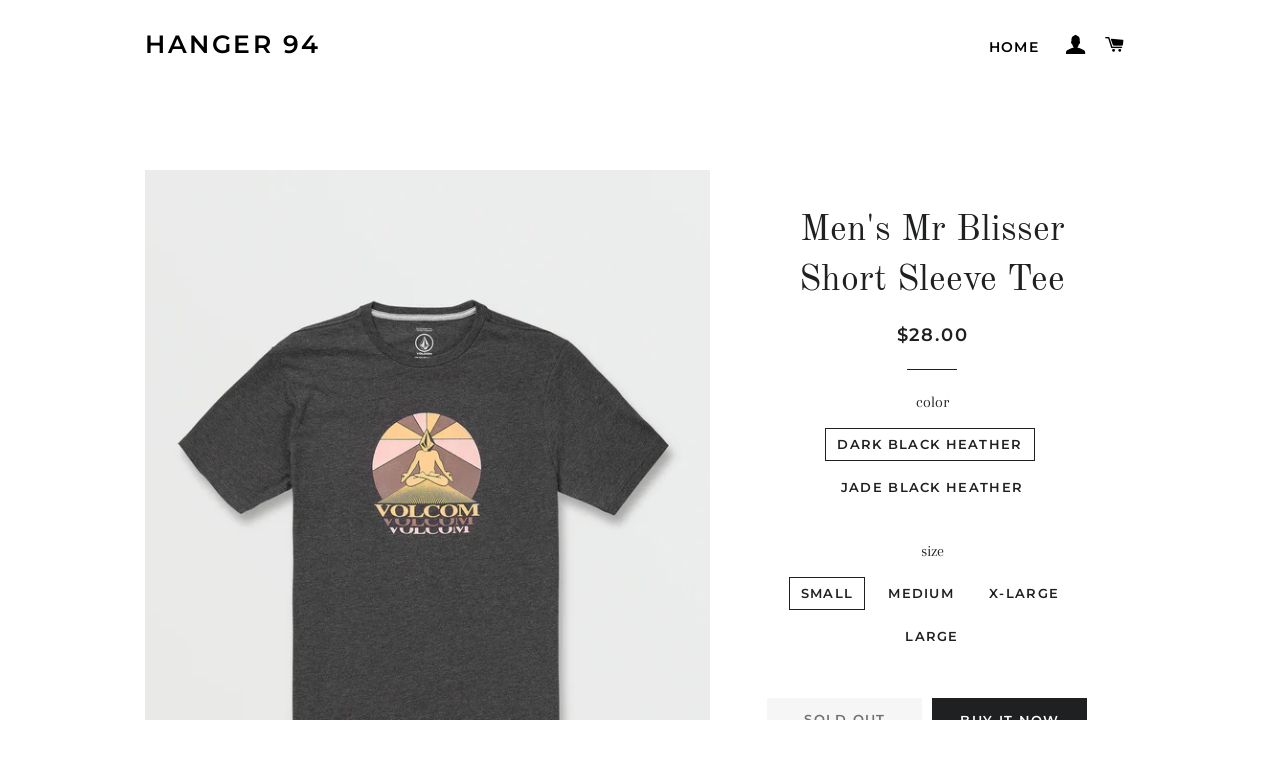

--- FILE ---
content_type: text/html; charset=utf-8
request_url: https://hanger94.com/products/mens-mr-blisser-short-sleeve-tee
body_size: 14975
content:
<!doctype html>
<html class="no-js" lang="en">
<head>
<meta name="google-site-verification" content="cVic0RK_DTExhf4RQkoaksfQ37xi2jlY2OSN-GMaF5c" />
  <!-- Basic page needs ================================================== -->
  <meta charset="utf-8">
  <meta http-equiv="X-UA-Compatible" content="IE=edge,chrome=1">

  

  <!-- Title and description ================================================== -->
  <title>
  Men&#39;s Mr Blisser Short Sleeve Tee &ndash; Hanger 94
  </title>

  
  <meta name="description" content="Your truth comes from within. Slip this tee on to remind yourself of what matters, and enjoy premium comfort at the same time.">
  

  <!-- Helpers ================================================== -->
  <!-- /snippets/social-meta-tags.liquid -->




<meta property="og:site_name" content="Hanger 94">
<meta property="og:url" content="https://hanger94.com/products/mens-mr-blisser-short-sleeve-tee">
<meta property="og:title" content="Men's Mr Blisser Short Sleeve Tee">
<meta property="og:type" content="product">
<meta property="og:description" content="Your truth comes from within. Slip this tee on to remind yourself of what matters, and enjoy premium comfort at the same time.">

  <meta property="og:price:amount" content="28.00">
  <meta property="og:price:currency" content="USD">

<meta property="og:image" content="http://hanger94.com/cdn/shop/products/A5712312_DBH_F_1188x1584_crop_center_fb8c51ba-f32e-43a2-84d3-73e3e8189d8f_1200x1200.jpg?v=1681792679"><meta property="og:image" content="http://hanger94.com/cdn/shop/products/A5712312_JBH_F_1188x1584_crop_center_c66002ed-5a53-4a15-9800-a4a6265ebda7_1200x1200.jpg?v=1681792681"><meta property="og:image" content="http://hanger94.com/cdn/shop/products/A5712312_DBH_F_1188x1584_crop_center_c7298f60-dc3e-4c8c-a21b-4bda993688e1_1200x1200.jpg?v=1681792683">
<meta property="og:image:secure_url" content="https://hanger94.com/cdn/shop/products/A5712312_DBH_F_1188x1584_crop_center_fb8c51ba-f32e-43a2-84d3-73e3e8189d8f_1200x1200.jpg?v=1681792679"><meta property="og:image:secure_url" content="https://hanger94.com/cdn/shop/products/A5712312_JBH_F_1188x1584_crop_center_c66002ed-5a53-4a15-9800-a4a6265ebda7_1200x1200.jpg?v=1681792681"><meta property="og:image:secure_url" content="https://hanger94.com/cdn/shop/products/A5712312_DBH_F_1188x1584_crop_center_c7298f60-dc3e-4c8c-a21b-4bda993688e1_1200x1200.jpg?v=1681792683">


<meta name="twitter:card" content="summary_large_image">
<meta name="twitter:title" content="Men's Mr Blisser Short Sleeve Tee">
<meta name="twitter:description" content="Your truth comes from within. Slip this tee on to remind yourself of what matters, and enjoy premium comfort at the same time.">

  <link rel="canonical" href="https://hanger94.com/products/mens-mr-blisser-short-sleeve-tee">
  <meta name="viewport" content="width=device-width,initial-scale=1,shrink-to-fit=no">
  <meta name="theme-color" content="#1f2021">

  <!-- CSS ================================================== -->
  <link href="//hanger94.com/cdn/shop/t/2/assets/timber.scss.css?v=182175017223883063971759259622" rel="stylesheet" type="text/css" media="all" />
  <link href="//hanger94.com/cdn/shop/t/2/assets/theme.scss.css?v=153418337424398278551759259622" rel="stylesheet" type="text/css" media="all" />

  <!-- Sections ================================================== -->
  <script>
    window.theme = window.theme || {};
    theme.strings = {
      zoomClose: "Close (Esc)",
      zoomPrev: "Previous (Left arrow key)",
      zoomNext: "Next (Right arrow key)",
      moneyFormat: "${{amount}}",
      addressError: "Error looking up that address",
      addressNoResults: "No results for that address",
      addressQueryLimit: "You have exceeded the Google API usage limit. Consider upgrading to a \u003ca href=\"https:\/\/developers.google.com\/maps\/premium\/usage-limits\"\u003ePremium Plan\u003c\/a\u003e.",
      authError: "There was a problem authenticating your Google Maps account.",
      cartEmpty: "Your cart is currently empty.",
      cartCookie: "Enable cookies to use the shopping cart",
      cartSavings: "You're saving [savings]",
      productSlideLabel: "Slide [slide_number] of [slide_max]."
    };
    theme.settings = {
      cartType: "page",
      gridType: null
    };
  </script>

  <script src="//hanger94.com/cdn/shop/t/2/assets/jquery-2.2.3.min.js?v=58211863146907186831585885928" type="text/javascript"></script>

  <script src="//hanger94.com/cdn/shop/t/2/assets/lazysizes.min.js?v=155223123402716617051585885928" async="async"></script>

  <script src="//hanger94.com/cdn/shop/t/2/assets/theme.js?v=114295768192348641321585885940" defer="defer"></script>

  <!-- Header hook for plugins ================================================== -->
  <script>window.performance && window.performance.mark && window.performance.mark('shopify.content_for_header.start');</script><meta id="shopify-digital-wallet" name="shopify-digital-wallet" content="/27046969478/digital_wallets/dialog">
<link rel="alternate" type="application/json+oembed" href="https://hanger94.com/products/mens-mr-blisser-short-sleeve-tee.oembed">
<script async="async" src="/checkouts/internal/preloads.js?locale=en-US"></script>
<script id="shopify-features" type="application/json">{"accessToken":"12a5db4738bd37edd1734ebe581d5079","betas":["rich-media-storefront-analytics"],"domain":"hanger94.com","predictiveSearch":true,"shopId":27046969478,"locale":"en"}</script>
<script>var Shopify = Shopify || {};
Shopify.shop = "hanger-94.myshopify.com";
Shopify.locale = "en";
Shopify.currency = {"active":"USD","rate":"1.0"};
Shopify.country = "US";
Shopify.theme = {"name":"Brooklyn","id":79863578758,"schema_name":"Brooklyn","schema_version":"16.0.2","theme_store_id":730,"role":"main"};
Shopify.theme.handle = "null";
Shopify.theme.style = {"id":null,"handle":null};
Shopify.cdnHost = "hanger94.com/cdn";
Shopify.routes = Shopify.routes || {};
Shopify.routes.root = "/";</script>
<script type="module">!function(o){(o.Shopify=o.Shopify||{}).modules=!0}(window);</script>
<script>!function(o){function n(){var o=[];function n(){o.push(Array.prototype.slice.apply(arguments))}return n.q=o,n}var t=o.Shopify=o.Shopify||{};t.loadFeatures=n(),t.autoloadFeatures=n()}(window);</script>
<script id="shop-js-analytics" type="application/json">{"pageType":"product"}</script>
<script defer="defer" async type="module" src="//hanger94.com/cdn/shopifycloud/shop-js/modules/v2/client.init-shop-cart-sync_D0dqhulL.en.esm.js"></script>
<script defer="defer" async type="module" src="//hanger94.com/cdn/shopifycloud/shop-js/modules/v2/chunk.common_CpVO7qML.esm.js"></script>
<script type="module">
  await import("//hanger94.com/cdn/shopifycloud/shop-js/modules/v2/client.init-shop-cart-sync_D0dqhulL.en.esm.js");
await import("//hanger94.com/cdn/shopifycloud/shop-js/modules/v2/chunk.common_CpVO7qML.esm.js");

  window.Shopify.SignInWithShop?.initShopCartSync?.({"fedCMEnabled":true,"windoidEnabled":true});

</script>
<script id="__st">var __st={"a":27046969478,"offset":-28800,"reqid":"dc59927d-fbfc-4e0d-85d4-f2c410b0bf1d-1764167514","pageurl":"hanger94.com\/products\/mens-mr-blisser-short-sleeve-tee","u":"53555f3841b4","p":"product","rtyp":"product","rid":6864771088518};</script>
<script>window.ShopifyPaypalV4VisibilityTracking = true;</script>
<script id="captcha-bootstrap">!function(){'use strict';const t='contact',e='account',n='new_comment',o=[[t,t],['blogs',n],['comments',n],[t,'customer']],c=[[e,'customer_login'],[e,'guest_login'],[e,'recover_customer_password'],[e,'create_customer']],r=t=>t.map((([t,e])=>`form[action*='/${t}']:not([data-nocaptcha='true']) input[name='form_type'][value='${e}']`)).join(','),a=t=>()=>t?[...document.querySelectorAll(t)].map((t=>t.form)):[];function s(){const t=[...o],e=r(t);return a(e)}const i='password',u='form_key',d=['recaptcha-v3-token','g-recaptcha-response','h-captcha-response',i],f=()=>{try{return window.sessionStorage}catch{return}},m='__shopify_v',_=t=>t.elements[u];function p(t,e,n=!1){try{const o=window.sessionStorage,c=JSON.parse(o.getItem(e)),{data:r}=function(t){const{data:e,action:n}=t;return t[m]||n?{data:e,action:n}:{data:t,action:n}}(c);for(const[e,n]of Object.entries(r))t.elements[e]&&(t.elements[e].value=n);n&&o.removeItem(e)}catch(o){console.error('form repopulation failed',{error:o})}}const l='form_type',E='cptcha';function T(t){t.dataset[E]=!0}const w=window,h=w.document,L='Shopify',v='ce_forms',y='captcha';let A=!1;((t,e)=>{const n=(g='f06e6c50-85a8-45c8-87d0-21a2b65856fe',I='https://cdn.shopify.com/shopifycloud/storefront-forms-hcaptcha/ce_storefront_forms_captcha_hcaptcha.v1.5.2.iife.js',D={infoText:'Protected by hCaptcha',privacyText:'Privacy',termsText:'Terms'},(t,e,n)=>{const o=w[L][v],c=o.bindForm;if(c)return c(t,g,e,D).then(n);var r;o.q.push([[t,g,e,D],n]),r=I,A||(h.body.append(Object.assign(h.createElement('script'),{id:'captcha-provider',async:!0,src:r})),A=!0)});var g,I,D;w[L]=w[L]||{},w[L][v]=w[L][v]||{},w[L][v].q=[],w[L][y]=w[L][y]||{},w[L][y].protect=function(t,e){n(t,void 0,e),T(t)},Object.freeze(w[L][y]),function(t,e,n,w,h,L){const[v,y,A,g]=function(t,e,n){const i=e?o:[],u=t?c:[],d=[...i,...u],f=r(d),m=r(i),_=r(d.filter((([t,e])=>n.includes(e))));return[a(f),a(m),a(_),s()]}(w,h,L),I=t=>{const e=t.target;return e instanceof HTMLFormElement?e:e&&e.form},D=t=>v().includes(t);t.addEventListener('submit',(t=>{const e=I(t);if(!e)return;const n=D(e)&&!e.dataset.hcaptchaBound&&!e.dataset.recaptchaBound,o=_(e),c=g().includes(e)&&(!o||!o.value);(n||c)&&t.preventDefault(),c&&!n&&(function(t){try{if(!f())return;!function(t){const e=f();if(!e)return;const n=_(t);if(!n)return;const o=n.value;o&&e.removeItem(o)}(t);const e=Array.from(Array(32),(()=>Math.random().toString(36)[2])).join('');!function(t,e){_(t)||t.append(Object.assign(document.createElement('input'),{type:'hidden',name:u})),t.elements[u].value=e}(t,e),function(t,e){const n=f();if(!n)return;const o=[...t.querySelectorAll(`input[type='${i}']`)].map((({name:t})=>t)),c=[...d,...o],r={};for(const[a,s]of new FormData(t).entries())c.includes(a)||(r[a]=s);n.setItem(e,JSON.stringify({[m]:1,action:t.action,data:r}))}(t,e)}catch(e){console.error('failed to persist form',e)}}(e),e.submit())}));const S=(t,e)=>{t&&!t.dataset[E]&&(n(t,e.some((e=>e===t))),T(t))};for(const o of['focusin','change'])t.addEventListener(o,(t=>{const e=I(t);D(e)&&S(e,y())}));const B=e.get('form_key'),M=e.get(l),P=B&&M;t.addEventListener('DOMContentLoaded',(()=>{const t=y();if(P)for(const e of t)e.elements[l].value===M&&p(e,B);[...new Set([...A(),...v().filter((t=>'true'===t.dataset.shopifyCaptcha))])].forEach((e=>S(e,t)))}))}(h,new URLSearchParams(w.location.search),n,t,e,['guest_login'])})(!0,!0)}();</script>
<script integrity="sha256-52AcMU7V7pcBOXWImdc/TAGTFKeNjmkeM1Pvks/DTgc=" data-source-attribution="shopify.loadfeatures" defer="defer" src="//hanger94.com/cdn/shopifycloud/storefront/assets/storefront/load_feature-81c60534.js" crossorigin="anonymous"></script>
<script data-source-attribution="shopify.dynamic_checkout.dynamic.init">var Shopify=Shopify||{};Shopify.PaymentButton=Shopify.PaymentButton||{isStorefrontPortableWallets:!0,init:function(){window.Shopify.PaymentButton.init=function(){};var t=document.createElement("script");t.src="https://hanger94.com/cdn/shopifycloud/portable-wallets/latest/portable-wallets.en.js",t.type="module",document.head.appendChild(t)}};
</script>
<script data-source-attribution="shopify.dynamic_checkout.buyer_consent">
  function portableWalletsHideBuyerConsent(e){var t=document.getElementById("shopify-buyer-consent"),n=document.getElementById("shopify-subscription-policy-button");t&&n&&(t.classList.add("hidden"),t.setAttribute("aria-hidden","true"),n.removeEventListener("click",e))}function portableWalletsShowBuyerConsent(e){var t=document.getElementById("shopify-buyer-consent"),n=document.getElementById("shopify-subscription-policy-button");t&&n&&(t.classList.remove("hidden"),t.removeAttribute("aria-hidden"),n.addEventListener("click",e))}window.Shopify?.PaymentButton&&(window.Shopify.PaymentButton.hideBuyerConsent=portableWalletsHideBuyerConsent,window.Shopify.PaymentButton.showBuyerConsent=portableWalletsShowBuyerConsent);
</script>
<script>
  function portableWalletsCleanup(e){e&&e.src&&console.error("Failed to load portable wallets script "+e.src);var t=document.querySelectorAll("shopify-accelerated-checkout .shopify-payment-button__skeleton, shopify-accelerated-checkout-cart .wallet-cart-button__skeleton"),e=document.getElementById("shopify-buyer-consent");for(let e=0;e<t.length;e++)t[e].remove();e&&e.remove()}function portableWalletsNotLoadedAsModule(e){e instanceof ErrorEvent&&"string"==typeof e.message&&e.message.includes("import.meta")&&"string"==typeof e.filename&&e.filename.includes("portable-wallets")&&(window.removeEventListener("error",portableWalletsNotLoadedAsModule),window.Shopify.PaymentButton.failedToLoad=e,"loading"===document.readyState?document.addEventListener("DOMContentLoaded",window.Shopify.PaymentButton.init):window.Shopify.PaymentButton.init())}window.addEventListener("error",portableWalletsNotLoadedAsModule);
</script>

<script type="module" src="https://hanger94.com/cdn/shopifycloud/portable-wallets/latest/portable-wallets.en.js" onError="portableWalletsCleanup(this)" crossorigin="anonymous"></script>
<script nomodule>
  document.addEventListener("DOMContentLoaded", portableWalletsCleanup);
</script>

<link id="shopify-accelerated-checkout-styles" rel="stylesheet" media="screen" href="https://hanger94.com/cdn/shopifycloud/portable-wallets/latest/accelerated-checkout-backwards-compat.css" crossorigin="anonymous">
<style id="shopify-accelerated-checkout-cart">
        #shopify-buyer-consent {
  margin-top: 1em;
  display: inline-block;
  width: 100%;
}

#shopify-buyer-consent.hidden {
  display: none;
}

#shopify-subscription-policy-button {
  background: none;
  border: none;
  padding: 0;
  text-decoration: underline;
  font-size: inherit;
  cursor: pointer;
}

#shopify-subscription-policy-button::before {
  box-shadow: none;
}

      </style>

<script>window.performance && window.performance.mark && window.performance.mark('shopify.content_for_header.end');</script>

  <script src="//hanger94.com/cdn/shop/t/2/assets/modernizr.min.js?v=21391054748206432451585885929" type="text/javascript"></script>

  
  

  
  
  
<div id="shopify-section-filter-menu-settings" class="shopify-section"><style type="text/css">
/*  Filter Menu Color and Image Section CSS */</style>
<link href="//hanger94.com/cdn/shop/t/2/assets/filter-menu.scss.css?v=151793682161449110681759259621" rel="stylesheet" type="text/css" media="all" />
<script src="//hanger94.com/cdn/shop/t/2/assets/filter-menu.js?v=83923175438476356391589842096" type="text/javascript"></script>





</div>
  
<link href="https://monorail-edge.shopifysvc.com" rel="dns-prefetch">
<script>(function(){if ("sendBeacon" in navigator && "performance" in window) {try {var session_token_from_headers = performance.getEntriesByType('navigation')[0].serverTiming.find(x => x.name == '_s').description;} catch {var session_token_from_headers = undefined;}var session_cookie_matches = document.cookie.match(/_shopify_s=([^;]*)/);var session_token_from_cookie = session_cookie_matches && session_cookie_matches.length === 2 ? session_cookie_matches[1] : "";var session_token = session_token_from_headers || session_token_from_cookie || "";function handle_abandonment_event(e) {var entries = performance.getEntries().filter(function(entry) {return /monorail-edge.shopifysvc.com/.test(entry.name);});if (!window.abandonment_tracked && entries.length === 0) {window.abandonment_tracked = true;var currentMs = Date.now();var navigation_start = performance.timing.navigationStart;var payload = {shop_id: 27046969478,url: window.location.href,navigation_start,duration: currentMs - navigation_start,session_token,page_type: "product"};window.navigator.sendBeacon("https://monorail-edge.shopifysvc.com/v1/produce", JSON.stringify({schema_id: "online_store_buyer_site_abandonment/1.1",payload: payload,metadata: {event_created_at_ms: currentMs,event_sent_at_ms: currentMs}}));}}window.addEventListener('pagehide', handle_abandonment_event);}}());</script>
<script id="web-pixels-manager-setup">(function e(e,d,r,n,o){if(void 0===o&&(o={}),!Boolean(null===(a=null===(i=window.Shopify)||void 0===i?void 0:i.analytics)||void 0===a?void 0:a.replayQueue)){var i,a;window.Shopify=window.Shopify||{};var t=window.Shopify;t.analytics=t.analytics||{};var s=t.analytics;s.replayQueue=[],s.publish=function(e,d,r){return s.replayQueue.push([e,d,r]),!0};try{self.performance.mark("wpm:start")}catch(e){}var l=function(){var e={modern:/Edge?\/(1{2}[4-9]|1[2-9]\d|[2-9]\d{2}|\d{4,})\.\d+(\.\d+|)|Firefox\/(1{2}[4-9]|1[2-9]\d|[2-9]\d{2}|\d{4,})\.\d+(\.\d+|)|Chrom(ium|e)\/(9{2}|\d{3,})\.\d+(\.\d+|)|(Maci|X1{2}).+ Version\/(15\.\d+|(1[6-9]|[2-9]\d|\d{3,})\.\d+)([,.]\d+|)( \(\w+\)|)( Mobile\/\w+|) Safari\/|Chrome.+OPR\/(9{2}|\d{3,})\.\d+\.\d+|(CPU[ +]OS|iPhone[ +]OS|CPU[ +]iPhone|CPU IPhone OS|CPU iPad OS)[ +]+(15[._]\d+|(1[6-9]|[2-9]\d|\d{3,})[._]\d+)([._]\d+|)|Android:?[ /-](13[3-9]|1[4-9]\d|[2-9]\d{2}|\d{4,})(\.\d+|)(\.\d+|)|Android.+Firefox\/(13[5-9]|1[4-9]\d|[2-9]\d{2}|\d{4,})\.\d+(\.\d+|)|Android.+Chrom(ium|e)\/(13[3-9]|1[4-9]\d|[2-9]\d{2}|\d{4,})\.\d+(\.\d+|)|SamsungBrowser\/([2-9]\d|\d{3,})\.\d+/,legacy:/Edge?\/(1[6-9]|[2-9]\d|\d{3,})\.\d+(\.\d+|)|Firefox\/(5[4-9]|[6-9]\d|\d{3,})\.\d+(\.\d+|)|Chrom(ium|e)\/(5[1-9]|[6-9]\d|\d{3,})\.\d+(\.\d+|)([\d.]+$|.*Safari\/(?![\d.]+ Edge\/[\d.]+$))|(Maci|X1{2}).+ Version\/(10\.\d+|(1[1-9]|[2-9]\d|\d{3,})\.\d+)([,.]\d+|)( \(\w+\)|)( Mobile\/\w+|) Safari\/|Chrome.+OPR\/(3[89]|[4-9]\d|\d{3,})\.\d+\.\d+|(CPU[ +]OS|iPhone[ +]OS|CPU[ +]iPhone|CPU IPhone OS|CPU iPad OS)[ +]+(10[._]\d+|(1[1-9]|[2-9]\d|\d{3,})[._]\d+)([._]\d+|)|Android:?[ /-](13[3-9]|1[4-9]\d|[2-9]\d{2}|\d{4,})(\.\d+|)(\.\d+|)|Mobile Safari.+OPR\/([89]\d|\d{3,})\.\d+\.\d+|Android.+Firefox\/(13[5-9]|1[4-9]\d|[2-9]\d{2}|\d{4,})\.\d+(\.\d+|)|Android.+Chrom(ium|e)\/(13[3-9]|1[4-9]\d|[2-9]\d{2}|\d{4,})\.\d+(\.\d+|)|Android.+(UC? ?Browser|UCWEB|U3)[ /]?(15\.([5-9]|\d{2,})|(1[6-9]|[2-9]\d|\d{3,})\.\d+)\.\d+|SamsungBrowser\/(5\.\d+|([6-9]|\d{2,})\.\d+)|Android.+MQ{2}Browser\/(14(\.(9|\d{2,})|)|(1[5-9]|[2-9]\d|\d{3,})(\.\d+|))(\.\d+|)|K[Aa][Ii]OS\/(3\.\d+|([4-9]|\d{2,})\.\d+)(\.\d+|)/},d=e.modern,r=e.legacy,n=navigator.userAgent;return n.match(d)?"modern":n.match(r)?"legacy":"unknown"}(),u="modern"===l?"modern":"legacy",c=(null!=n?n:{modern:"",legacy:""})[u],f=function(e){return[e.baseUrl,"/wpm","/b",e.hashVersion,"modern"===e.buildTarget?"m":"l",".js"].join("")}({baseUrl:d,hashVersion:r,buildTarget:u}),m=function(e){var d=e.version,r=e.bundleTarget,n=e.surface,o=e.pageUrl,i=e.monorailEndpoint;return{emit:function(e){var a=e.status,t=e.errorMsg,s=(new Date).getTime(),l=JSON.stringify({metadata:{event_sent_at_ms:s},events:[{schema_id:"web_pixels_manager_load/3.1",payload:{version:d,bundle_target:r,page_url:o,status:a,surface:n,error_msg:t},metadata:{event_created_at_ms:s}}]});if(!i)return console&&console.warn&&console.warn("[Web Pixels Manager] No Monorail endpoint provided, skipping logging."),!1;try{return self.navigator.sendBeacon.bind(self.navigator)(i,l)}catch(e){}var u=new XMLHttpRequest;try{return u.open("POST",i,!0),u.setRequestHeader("Content-Type","text/plain"),u.send(l),!0}catch(e){return console&&console.warn&&console.warn("[Web Pixels Manager] Got an unhandled error while logging to Monorail."),!1}}}}({version:r,bundleTarget:l,surface:e.surface,pageUrl:self.location.href,monorailEndpoint:e.monorailEndpoint});try{o.browserTarget=l,function(e){var d=e.src,r=e.async,n=void 0===r||r,o=e.onload,i=e.onerror,a=e.sri,t=e.scriptDataAttributes,s=void 0===t?{}:t,l=document.createElement("script"),u=document.querySelector("head"),c=document.querySelector("body");if(l.async=n,l.src=d,a&&(l.integrity=a,l.crossOrigin="anonymous"),s)for(var f in s)if(Object.prototype.hasOwnProperty.call(s,f))try{l.dataset[f]=s[f]}catch(e){}if(o&&l.addEventListener("load",o),i&&l.addEventListener("error",i),u)u.appendChild(l);else{if(!c)throw new Error("Did not find a head or body element to append the script");c.appendChild(l)}}({src:f,async:!0,onload:function(){if(!function(){var e,d;return Boolean(null===(d=null===(e=window.Shopify)||void 0===e?void 0:e.analytics)||void 0===d?void 0:d.initialized)}()){var d=window.webPixelsManager.init(e)||void 0;if(d){var r=window.Shopify.analytics;r.replayQueue.forEach((function(e){var r=e[0],n=e[1],o=e[2];d.publishCustomEvent(r,n,o)})),r.replayQueue=[],r.publish=d.publishCustomEvent,r.visitor=d.visitor,r.initialized=!0}}},onerror:function(){return m.emit({status:"failed",errorMsg:"".concat(f," has failed to load")})},sri:function(e){var d=/^sha384-[A-Za-z0-9+/=]+$/;return"string"==typeof e&&d.test(e)}(c)?c:"",scriptDataAttributes:o}),m.emit({status:"loading"})}catch(e){m.emit({status:"failed",errorMsg:(null==e?void 0:e.message)||"Unknown error"})}}})({shopId: 27046969478,storefrontBaseUrl: "https://hanger94.com",extensionsBaseUrl: "https://extensions.shopifycdn.com/cdn/shopifycloud/web-pixels-manager",monorailEndpoint: "https://monorail-edge.shopifysvc.com/unstable/produce_batch",surface: "storefront-renderer",enabledBetaFlags: ["2dca8a86"],webPixelsConfigList: [{"id":"shopify-app-pixel","configuration":"{}","eventPayloadVersion":"v1","runtimeContext":"STRICT","scriptVersion":"0450","apiClientId":"shopify-pixel","type":"APP","privacyPurposes":["ANALYTICS","MARKETING"]},{"id":"shopify-custom-pixel","eventPayloadVersion":"v1","runtimeContext":"LAX","scriptVersion":"0450","apiClientId":"shopify-pixel","type":"CUSTOM","privacyPurposes":["ANALYTICS","MARKETING"]}],isMerchantRequest: false,initData: {"shop":{"name":"Hanger 94","paymentSettings":{"currencyCode":"USD"},"myshopifyDomain":"hanger-94.myshopify.com","countryCode":"US","storefrontUrl":"https:\/\/hanger94.com"},"customer":null,"cart":null,"checkout":null,"productVariants":[{"price":{"amount":28.0,"currencyCode":"USD"},"product":{"title":"Men's Mr Blisser Short Sleeve Tee","vendor":"Volcom","id":"6864771088518","untranslatedTitle":"Men's Mr Blisser Short Sleeve Tee","url":"\/products\/mens-mr-blisser-short-sleeve-tee","type":""},"id":"40146077614214","image":{"src":"\/\/hanger94.com\/cdn\/shop\/products\/A5712312_DBH_F_1188x1584_crop_center_fb8c51ba-f32e-43a2-84d3-73e3e8189d8f.jpg?v=1681792679"},"sku":"A5712312-DBH-S","title":"Dark Black Heather \/ Small","untranslatedTitle":"Dark Black Heather \/ Small"},{"price":{"amount":28.0,"currencyCode":"USD"},"product":{"title":"Men's Mr Blisser Short Sleeve Tee","vendor":"Volcom","id":"6864771088518","untranslatedTitle":"Men's Mr Blisser Short Sleeve Tee","url":"\/products\/mens-mr-blisser-short-sleeve-tee","type":""},"id":"40146077646982","image":{"src":"\/\/hanger94.com\/cdn\/shop\/products\/A5712312_DBH_F_1188x1584_crop_center_fb8c51ba-f32e-43a2-84d3-73e3e8189d8f.jpg?v=1681792679"},"sku":"A5712312-DBH-M","title":"Dark Black Heather \/ Medium","untranslatedTitle":"Dark Black Heather \/ Medium"},{"price":{"amount":28.0,"currencyCode":"USD"},"product":{"title":"Men's Mr Blisser Short Sleeve Tee","vendor":"Volcom","id":"6864771088518","untranslatedTitle":"Men's Mr Blisser Short Sleeve Tee","url":"\/products\/mens-mr-blisser-short-sleeve-tee","type":""},"id":"40146077679750","image":{"src":"\/\/hanger94.com\/cdn\/shop\/products\/A5712312_DBH_F_1188x1584_crop_center_fb8c51ba-f32e-43a2-84d3-73e3e8189d8f.jpg?v=1681792679"},"sku":"A5712312-DBH-XL","title":"Dark Black Heather \/ X-Large","untranslatedTitle":"Dark Black Heather \/ X-Large"},{"price":{"amount":28.0,"currencyCode":"USD"},"product":{"title":"Men's Mr Blisser Short Sleeve Tee","vendor":"Volcom","id":"6864771088518","untranslatedTitle":"Men's Mr Blisser Short Sleeve Tee","url":"\/products\/mens-mr-blisser-short-sleeve-tee","type":""},"id":"40146077712518","image":{"src":"\/\/hanger94.com\/cdn\/shop\/products\/A5712312_DBH_F_1188x1584_crop_center_fb8c51ba-f32e-43a2-84d3-73e3e8189d8f.jpg?v=1681792679"},"sku":"A5712312-DBH-L","title":"Dark Black Heather \/ Large","untranslatedTitle":"Dark Black Heather \/ Large"},{"price":{"amount":28.0,"currencyCode":"USD"},"product":{"title":"Men's Mr Blisser Short Sleeve Tee","vendor":"Volcom","id":"6864771088518","untranslatedTitle":"Men's Mr Blisser Short Sleeve Tee","url":"\/products\/mens-mr-blisser-short-sleeve-tee","type":""},"id":"40146077745286","image":{"src":"\/\/hanger94.com\/cdn\/shop\/products\/A5712312_JBH_F_1188x1584_crop_center_c66002ed-5a53-4a15-9800-a4a6265ebda7.jpg?v=1681792681"},"sku":"A5712312-JBH-S","title":"Jade Black Heather \/ Small","untranslatedTitle":"Jade Black Heather \/ Small"},{"price":{"amount":28.0,"currencyCode":"USD"},"product":{"title":"Men's Mr Blisser Short Sleeve Tee","vendor":"Volcom","id":"6864771088518","untranslatedTitle":"Men's Mr Blisser Short Sleeve Tee","url":"\/products\/mens-mr-blisser-short-sleeve-tee","type":""},"id":"40146077778054","image":{"src":"\/\/hanger94.com\/cdn\/shop\/products\/A5712312_JBH_F_1188x1584_crop_center_c66002ed-5a53-4a15-9800-a4a6265ebda7.jpg?v=1681792681"},"sku":"A5712312-JBH-M","title":"Jade Black Heather \/ Medium","untranslatedTitle":"Jade Black Heather \/ Medium"},{"price":{"amount":28.0,"currencyCode":"USD"},"product":{"title":"Men's Mr Blisser Short Sleeve Tee","vendor":"Volcom","id":"6864771088518","untranslatedTitle":"Men's Mr Blisser Short Sleeve Tee","url":"\/products\/mens-mr-blisser-short-sleeve-tee","type":""},"id":"40146077810822","image":{"src":"\/\/hanger94.com\/cdn\/shop\/products\/A5712312_JBH_F_1188x1584_crop_center_c66002ed-5a53-4a15-9800-a4a6265ebda7.jpg?v=1681792681"},"sku":"A5712312-JBH-XL","title":"Jade Black Heather \/ X-Large","untranslatedTitle":"Jade Black Heather \/ X-Large"},{"price":{"amount":28.0,"currencyCode":"USD"},"product":{"title":"Men's Mr Blisser Short Sleeve Tee","vendor":"Volcom","id":"6864771088518","untranslatedTitle":"Men's Mr Blisser Short Sleeve Tee","url":"\/products\/mens-mr-blisser-short-sleeve-tee","type":""},"id":"40146077843590","image":{"src":"\/\/hanger94.com\/cdn\/shop\/products\/A5712312_JBH_F_1188x1584_crop_center_c66002ed-5a53-4a15-9800-a4a6265ebda7.jpg?v=1681792681"},"sku":"A5712312-JBH-L","title":"Jade Black Heather \/ Large","untranslatedTitle":"Jade Black Heather \/ Large"}],"purchasingCompany":null},},"https://hanger94.com/cdn","ae1676cfwd2530674p4253c800m34e853cb",{"modern":"","legacy":""},{"shopId":"27046969478","storefrontBaseUrl":"https:\/\/hanger94.com","extensionBaseUrl":"https:\/\/extensions.shopifycdn.com\/cdn\/shopifycloud\/web-pixels-manager","surface":"storefront-renderer","enabledBetaFlags":"[\"2dca8a86\"]","isMerchantRequest":"false","hashVersion":"ae1676cfwd2530674p4253c800m34e853cb","publish":"custom","events":"[[\"page_viewed\",{}],[\"product_viewed\",{\"productVariant\":{\"price\":{\"amount\":28.0,\"currencyCode\":\"USD\"},\"product\":{\"title\":\"Men's Mr Blisser Short Sleeve Tee\",\"vendor\":\"Volcom\",\"id\":\"6864771088518\",\"untranslatedTitle\":\"Men's Mr Blisser Short Sleeve Tee\",\"url\":\"\/products\/mens-mr-blisser-short-sleeve-tee\",\"type\":\"\"},\"id\":\"40146077614214\",\"image\":{\"src\":\"\/\/hanger94.com\/cdn\/shop\/products\/A5712312_DBH_F_1188x1584_crop_center_fb8c51ba-f32e-43a2-84d3-73e3e8189d8f.jpg?v=1681792679\"},\"sku\":\"A5712312-DBH-S\",\"title\":\"Dark Black Heather \/ Small\",\"untranslatedTitle\":\"Dark Black Heather \/ Small\"}}]]"});</script><script>
  window.ShopifyAnalytics = window.ShopifyAnalytics || {};
  window.ShopifyAnalytics.meta = window.ShopifyAnalytics.meta || {};
  window.ShopifyAnalytics.meta.currency = 'USD';
  var meta = {"product":{"id":6864771088518,"gid":"gid:\/\/shopify\/Product\/6864771088518","vendor":"Volcom","type":"","variants":[{"id":40146077614214,"price":2800,"name":"Men's Mr Blisser Short Sleeve Tee - Dark Black Heather \/ Small","public_title":"Dark Black Heather \/ Small","sku":"A5712312-DBH-S"},{"id":40146077646982,"price":2800,"name":"Men's Mr Blisser Short Sleeve Tee - Dark Black Heather \/ Medium","public_title":"Dark Black Heather \/ Medium","sku":"A5712312-DBH-M"},{"id":40146077679750,"price":2800,"name":"Men's Mr Blisser Short Sleeve Tee - Dark Black Heather \/ X-Large","public_title":"Dark Black Heather \/ X-Large","sku":"A5712312-DBH-XL"},{"id":40146077712518,"price":2800,"name":"Men's Mr Blisser Short Sleeve Tee - Dark Black Heather \/ Large","public_title":"Dark Black Heather \/ Large","sku":"A5712312-DBH-L"},{"id":40146077745286,"price":2800,"name":"Men's Mr Blisser Short Sleeve Tee - Jade Black Heather \/ Small","public_title":"Jade Black Heather \/ Small","sku":"A5712312-JBH-S"},{"id":40146077778054,"price":2800,"name":"Men's Mr Blisser Short Sleeve Tee - Jade Black Heather \/ Medium","public_title":"Jade Black Heather \/ Medium","sku":"A5712312-JBH-M"},{"id":40146077810822,"price":2800,"name":"Men's Mr Blisser Short Sleeve Tee - Jade Black Heather \/ X-Large","public_title":"Jade Black Heather \/ X-Large","sku":"A5712312-JBH-XL"},{"id":40146077843590,"price":2800,"name":"Men's Mr Blisser Short Sleeve Tee - Jade Black Heather \/ Large","public_title":"Jade Black Heather \/ Large","sku":"A5712312-JBH-L"}],"remote":false},"page":{"pageType":"product","resourceType":"product","resourceId":6864771088518}};
  for (var attr in meta) {
    window.ShopifyAnalytics.meta[attr] = meta[attr];
  }
</script>
<script class="analytics">
  (function () {
    var customDocumentWrite = function(content) {
      var jquery = null;

      if (window.jQuery) {
        jquery = window.jQuery;
      } else if (window.Checkout && window.Checkout.$) {
        jquery = window.Checkout.$;
      }

      if (jquery) {
        jquery('body').append(content);
      }
    };

    var hasLoggedConversion = function(token) {
      if (token) {
        return document.cookie.indexOf('loggedConversion=' + token) !== -1;
      }
      return false;
    }

    var setCookieIfConversion = function(token) {
      if (token) {
        var twoMonthsFromNow = new Date(Date.now());
        twoMonthsFromNow.setMonth(twoMonthsFromNow.getMonth() + 2);

        document.cookie = 'loggedConversion=' + token + '; expires=' + twoMonthsFromNow;
      }
    }

    var trekkie = window.ShopifyAnalytics.lib = window.trekkie = window.trekkie || [];
    if (trekkie.integrations) {
      return;
    }
    trekkie.methods = [
      'identify',
      'page',
      'ready',
      'track',
      'trackForm',
      'trackLink'
    ];
    trekkie.factory = function(method) {
      return function() {
        var args = Array.prototype.slice.call(arguments);
        args.unshift(method);
        trekkie.push(args);
        return trekkie;
      };
    };
    for (var i = 0; i < trekkie.methods.length; i++) {
      var key = trekkie.methods[i];
      trekkie[key] = trekkie.factory(key);
    }
    trekkie.load = function(config) {
      trekkie.config = config || {};
      trekkie.config.initialDocumentCookie = document.cookie;
      var first = document.getElementsByTagName('script')[0];
      var script = document.createElement('script');
      script.type = 'text/javascript';
      script.onerror = function(e) {
        var scriptFallback = document.createElement('script');
        scriptFallback.type = 'text/javascript';
        scriptFallback.onerror = function(error) {
                var Monorail = {
      produce: function produce(monorailDomain, schemaId, payload) {
        var currentMs = new Date().getTime();
        var event = {
          schema_id: schemaId,
          payload: payload,
          metadata: {
            event_created_at_ms: currentMs,
            event_sent_at_ms: currentMs
          }
        };
        return Monorail.sendRequest("https://" + monorailDomain + "/v1/produce", JSON.stringify(event));
      },
      sendRequest: function sendRequest(endpointUrl, payload) {
        // Try the sendBeacon API
        if (window && window.navigator && typeof window.navigator.sendBeacon === 'function' && typeof window.Blob === 'function' && !Monorail.isIos12()) {
          var blobData = new window.Blob([payload], {
            type: 'text/plain'
          });

          if (window.navigator.sendBeacon(endpointUrl, blobData)) {
            return true;
          } // sendBeacon was not successful

        } // XHR beacon

        var xhr = new XMLHttpRequest();

        try {
          xhr.open('POST', endpointUrl);
          xhr.setRequestHeader('Content-Type', 'text/plain');
          xhr.send(payload);
        } catch (e) {
          console.log(e);
        }

        return false;
      },
      isIos12: function isIos12() {
        return window.navigator.userAgent.lastIndexOf('iPhone; CPU iPhone OS 12_') !== -1 || window.navigator.userAgent.lastIndexOf('iPad; CPU OS 12_') !== -1;
      }
    };
    Monorail.produce('monorail-edge.shopifysvc.com',
      'trekkie_storefront_load_errors/1.1',
      {shop_id: 27046969478,
      theme_id: 79863578758,
      app_name: "storefront",
      context_url: window.location.href,
      source_url: "//hanger94.com/cdn/s/trekkie.storefront.3c703df509f0f96f3237c9daa54e2777acf1a1dd.min.js"});

        };
        scriptFallback.async = true;
        scriptFallback.src = '//hanger94.com/cdn/s/trekkie.storefront.3c703df509f0f96f3237c9daa54e2777acf1a1dd.min.js';
        first.parentNode.insertBefore(scriptFallback, first);
      };
      script.async = true;
      script.src = '//hanger94.com/cdn/s/trekkie.storefront.3c703df509f0f96f3237c9daa54e2777acf1a1dd.min.js';
      first.parentNode.insertBefore(script, first);
    };
    trekkie.load(
      {"Trekkie":{"appName":"storefront","development":false,"defaultAttributes":{"shopId":27046969478,"isMerchantRequest":null,"themeId":79863578758,"themeCityHash":"11985366893758674425","contentLanguage":"en","currency":"USD","eventMetadataId":"5b60967e-3ae1-4dff-a25f-95e511d752d4"},"isServerSideCookieWritingEnabled":true,"monorailRegion":"shop_domain","enabledBetaFlags":["f0df213a"]},"Session Attribution":{},"S2S":{"facebookCapiEnabled":false,"source":"trekkie-storefront-renderer","apiClientId":580111}}
    );

    var loaded = false;
    trekkie.ready(function() {
      if (loaded) return;
      loaded = true;

      window.ShopifyAnalytics.lib = window.trekkie;

      var originalDocumentWrite = document.write;
      document.write = customDocumentWrite;
      try { window.ShopifyAnalytics.merchantGoogleAnalytics.call(this); } catch(error) {};
      document.write = originalDocumentWrite;

      window.ShopifyAnalytics.lib.page(null,{"pageType":"product","resourceType":"product","resourceId":6864771088518,"shopifyEmitted":true});

      var match = window.location.pathname.match(/checkouts\/(.+)\/(thank_you|post_purchase)/)
      var token = match? match[1]: undefined;
      if (!hasLoggedConversion(token)) {
        setCookieIfConversion(token);
        window.ShopifyAnalytics.lib.track("Viewed Product",{"currency":"USD","variantId":40146077614214,"productId":6864771088518,"productGid":"gid:\/\/shopify\/Product\/6864771088518","name":"Men's Mr Blisser Short Sleeve Tee - Dark Black Heather \/ Small","price":"28.00","sku":"A5712312-DBH-S","brand":"Volcom","variant":"Dark Black Heather \/ Small","category":"","nonInteraction":true,"remote":false},undefined,undefined,{"shopifyEmitted":true});
      window.ShopifyAnalytics.lib.track("monorail:\/\/trekkie_storefront_viewed_product\/1.1",{"currency":"USD","variantId":40146077614214,"productId":6864771088518,"productGid":"gid:\/\/shopify\/Product\/6864771088518","name":"Men's Mr Blisser Short Sleeve Tee - Dark Black Heather \/ Small","price":"28.00","sku":"A5712312-DBH-S","brand":"Volcom","variant":"Dark Black Heather \/ Small","category":"","nonInteraction":true,"remote":false,"referer":"https:\/\/hanger94.com\/products\/mens-mr-blisser-short-sleeve-tee"});
      }
    });


        var eventsListenerScript = document.createElement('script');
        eventsListenerScript.async = true;
        eventsListenerScript.src = "//hanger94.com/cdn/shopifycloud/storefront/assets/shop_events_listener-3da45d37.js";
        document.getElementsByTagName('head')[0].appendChild(eventsListenerScript);

})();</script>
<script
  defer
  src="https://hanger94.com/cdn/shopifycloud/perf-kit/shopify-perf-kit-2.1.2.min.js"
  data-application="storefront-renderer"
  data-shop-id="27046969478"
  data-render-region="gcp-us-east1"
  data-page-type="product"
  data-theme-instance-id="79863578758"
  data-theme-name="Brooklyn"
  data-theme-version="16.0.2"
  data-monorail-region="shop_domain"
  data-resource-timing-sampling-rate="10"
  data-shs="true"
  data-shs-beacon="true"
  data-shs-export-with-fetch="true"
  data-shs-logs-sample-rate="1"
></script>
</head>


<body id="men-39-s-mr-blisser-short-sleeve-tee" class="template-product">

  <div id="shopify-section-header" class="shopify-section"><style data-shopify>.header-wrapper .site-nav__link,
  .header-wrapper .site-header__logo a,
  .header-wrapper .site-nav__dropdown-link,
  .header-wrapper .site-nav--has-dropdown > a.nav-focus,
  .header-wrapper .site-nav--has-dropdown.nav-hover > a,
  .header-wrapper .site-nav--has-dropdown:hover > a {
    color: #000000;
  }

  .header-wrapper .site-header__logo a:hover,
  .header-wrapper .site-header__logo a:focus,
  .header-wrapper .site-nav__link:hover,
  .header-wrapper .site-nav__link:focus,
  .header-wrapper .site-nav--has-dropdown a:hover,
  .header-wrapper .site-nav--has-dropdown > a.nav-focus:hover,
  .header-wrapper .site-nav--has-dropdown > a.nav-focus:focus,
  .header-wrapper .site-nav--has-dropdown .site-nav__link:hover,
  .header-wrapper .site-nav--has-dropdown .site-nav__link:focus,
  .header-wrapper .site-nav--has-dropdown.nav-hover > a:hover,
  .header-wrapper .site-nav__dropdown a:focus {
    color: rgba(0, 0, 0, 0.75);
  }

  .header-wrapper .burger-icon,
  .header-wrapper .site-nav--has-dropdown:hover > a:before,
  .header-wrapper .site-nav--has-dropdown > a.nav-focus:before,
  .header-wrapper .site-nav--has-dropdown.nav-hover > a:before {
    background: #000000;
  }

  .header-wrapper .site-nav__link:hover .burger-icon {
    background: rgba(0, 0, 0, 0.75);
  }

  .site-header__logo img {
    max-width: 180px;
  }

  @media screen and (max-width: 768px) {
    .site-header__logo img {
      max-width: 100%;
    }
  }</style><div data-section-id="header" data-section-type="header-section" data-template="product">
  <div id="NavDrawer" class="drawer drawer--left">
      <div class="drawer__inner drawer-left__inner">

    

    <ul class="mobile-nav">
      
        

          <li class="mobile-nav__item">
            <a
              href="/"
              class="mobile-nav__link"
              >
                Home
            </a>
          </li>

        
      
      
      <li class="mobile-nav__spacer"></li>

      
      
        
          <li class="mobile-nav__item mobile-nav__item--secondary">
            <a href="https://shopify.com/27046969478/account?locale=en&amp;region_country=US" id="customer_login_link">Log In</a>
          </li>
          <li class="mobile-nav__item mobile-nav__item--secondary">
            <a href="https://shopify.com/27046969478/account?locale=en" id="customer_register_link">Create Account</a>
          </li>
        
      
      
        <li class="mobile-nav__item mobile-nav__item--secondary"><a href="/pages/contact-us">Contact Us </a></li>
      
        <li class="mobile-nav__item mobile-nav__item--secondary"><a href="/policies/refund-policy">Returns</a></li>
      
    </ul>
    <!-- //mobile-nav -->
  </div>


  </div>
  <div class="header-container drawer__header-container">
    <div class="header-wrapper" data-header-wrapper>
      
        
      

      <header class="site-header" role="banner" data-transparent-header="true">
        <div class="wrapper">
          <div class="grid--full grid--table">
            <div class="grid__item large--hide large--one-sixth one-quarter">
              <div class="site-nav--open site-nav--mobile">
                <button type="button" class="icon-fallback-text site-nav__link site-nav__link--burger js-drawer-open-button-left" aria-controls="NavDrawer">
                  <span class="burger-icon burger-icon--top"></span>
                  <span class="burger-icon burger-icon--mid"></span>
                  <span class="burger-icon burger-icon--bottom"></span>
                  <span class="fallback-text">Site navigation</span>
                </button>
              </div>
            </div>
            <div class="grid__item large--one-third medium-down--one-half">
              
              
                <div class="h1 site-header__logo large--left" itemscope itemtype="http://schema.org/Organization">
              
                

                <a href="/" itemprop="url" class="site-header__logo-link">
                  
                    Hanger 94
                  
                </a>
              
                </div>
              
            </div>
            <nav class="grid__item large--two-thirds large--text-right medium-down--hide" role="navigation">
              
              <!-- begin site-nav -->
              <ul class="site-nav" id="AccessibleNav">
                
                  
                    <li class="site-nav__item">
                      <a
                        href="/"
                        class="site-nav__link"
                        data-meganav-type="child"
                        >
                          Home
                      </a>
                    </li>
                  
                

                
                
                  <li class="site-nav__item site-nav__expanded-item site-nav__item--compressed">
                    <a class="site-nav__link site-nav__link--icon" href="/account">
                      <span class="icon-fallback-text">
                        <span class="icon icon-customer" aria-hidden="true"></span>
                        <span class="fallback-text">
                          
                            Log In
                          
                        </span>
                      </span>
                    </a>
                  </li>
                

                

                <li class="site-nav__item site-nav__item--compressed">
                  <a href="/cart" class="site-nav__link site-nav__link--icon cart-link js-drawer-open-button-right" aria-controls="CartDrawer">
                    <span class="icon-fallback-text">
                      <span class="icon icon-cart" aria-hidden="true"></span>
                      <span class="fallback-text">Cart</span>
                    </span>
                    <span class="cart-link__bubble"></span>
                  </a>
                </li>

              </ul>
              <!-- //site-nav -->
            </nav>
            <div class="grid__item large--hide one-quarter">
              <div class="site-nav--mobile text-right">
                <a href="/cart" class="site-nav__link cart-link js-drawer-open-button-right" aria-controls="CartDrawer">
                  <span class="icon-fallback-text">
                    <span class="icon icon-cart" aria-hidden="true"></span>
                    <span class="fallback-text">Cart</span>
                  </span>
                  <span class="cart-link__bubble"></span>
                </a>
              </div>
            </div>
          </div>

        </div>
      </header>
    </div>
  </div>
</div>




</div>

  <div id="CartDrawer" class="drawer drawer--right drawer--has-fixed-footer">
    <div class="drawer__fixed-header">
      <div class="drawer__header">
        <div class="drawer__title">Your cart</div>
        <div class="drawer__close">
          <button type="button" class="icon-fallback-text drawer__close-button js-drawer-close">
            <span class="icon icon-x" aria-hidden="true"></span>
            <span class="fallback-text">Close Cart</span>
          </button>
        </div>
      </div>
    </div>
    <div class="drawer__inner">
      <div id="CartContainer" class="drawer__cart"></div>
    </div>
  </div>

  <div id="PageContainer" class="page-container">
    <main class="main-content" role="main">
      
        <div class="wrapper">
      
        <!-- /templates/product.liquid -->


<div id="shopify-section-product-template" class="shopify-section"><!-- /templates/product.liquid --><div itemscope itemtype="http://schema.org/Product" id="ProductSection--product-template"
  data-section-id="product-template"
  data-section-type="product-template"
  data-image-zoom-type="false"
  data-enable-history-state="true"
  data-stacked-layout="true"
  >

    <meta itemprop="url" content="https://hanger94.com/products/mens-mr-blisser-short-sleeve-tee">
    <meta itemprop="image" content="//hanger94.com/cdn/shop/products/A5712312_DBH_F_1188x1584_crop_center_fb8c51ba-f32e-43a2-84d3-73e3e8189d8f_grande.jpg?v=1681792679">

    
    

    
    
<div class="grid product-single">
      <div class="grid__item large--seven-twelfths medium--seven-twelfths text-center">
        <div id="ProductMediaGroup-product-template" class="product-single__media-group-wrapper" data-product-single-media-group-wrapper>
          <div class="product-single__media-group" data-product-single-media-group>
            

<div class="product-single__media-flex-wrapper" data-slick-media-label="Load image into Gallery viewer, Men&amp;#39;s Mr Blisser Short Sleeve Tee
" data-product-single-media-flex-wrapper>
                <div class="product-single__media-flex">






<div id="ProductMediaWrapper-product-template-24139231756422" class="product-single__media-wrapper "



data-product-single-media-wrapper
data-media-id="product-template-24139231756422"
tabindex="-1">
  
    <style>
  

  @media screen and (min-width: 591px) { 
    .product-single__media-product-template-24139231756422 {
      max-width: 637.5px;
      max-height: 850px;
    }
    #ProductMediaWrapper-product-template-24139231756422 {
      max-width: 637.5px;
    }
   } 

  
    
    @media screen and (max-width: 590px) {
      .product-single__media-product-template-24139231756422 {
        max-width: 442.5px;
      }
      #ProductMediaWrapper-product-template-24139231756422 {
        max-width: 442.5px;
      }
    }
  
</style>

    <div class="product-single__media" style="padding-top:133.33333333333334%;">
      
      <img class="mfp-image lazyload product-single__media-product-template-24139231756422"
        src="//hanger94.com/cdn/shop/products/A5712312_DBH_F_1188x1584_crop_center_fb8c51ba-f32e-43a2-84d3-73e3e8189d8f_300x300.jpg?v=1681792679"
        data-src="//hanger94.com/cdn/shop/products/A5712312_DBH_F_1188x1584_crop_center_fb8c51ba-f32e-43a2-84d3-73e3e8189d8f_{width}x.jpg?v=1681792679"
        data-widths="[180, 360, 590, 720, 900, 1080, 1296, 1512, 1728, 2048]"
        data-aspectratio="0.75"
        data-sizes="auto"
        
        data-media-id="24139231756422"
        alt="Men&#39;s Mr Blisser Short Sleeve Tee">
    </div>
  
  <noscript>
    <img class="product-single__media" src="//hanger94.com/cdn/shop/products/A5712312_DBH_F_1188x1584_crop_center_fb8c51ba-f32e-43a2-84d3-73e3e8189d8f.jpg?v=1681792679"
      alt="Men&#39;s Mr Blisser Short Sleeve Tee">
  </noscript>
</div>

                  

                </div>
              </div><div class="product-single__media-flex-wrapper" data-slick-media-label="Load image into Gallery viewer, Men&amp;#39;s Mr Blisser Short Sleeve Tee
" data-product-single-media-flex-wrapper>
                <div class="product-single__media-flex">






<div id="ProductMediaWrapper-product-template-24139231920262" class="product-single__media-wrapper "



data-product-single-media-wrapper
data-media-id="product-template-24139231920262"
tabindex="-1">
  
    <style>
  

  @media screen and (min-width: 591px) { 
    .product-single__media-product-template-24139231920262 {
      max-width: 637.5px;
      max-height: 850px;
    }
    #ProductMediaWrapper-product-template-24139231920262 {
      max-width: 637.5px;
    }
   } 

  
    
    @media screen and (max-width: 590px) {
      .product-single__media-product-template-24139231920262 {
        max-width: 442.5px;
      }
      #ProductMediaWrapper-product-template-24139231920262 {
        max-width: 442.5px;
      }
    }
  
</style>

    <div class="product-single__media" style="padding-top:133.33333333333334%;">
      
      <img class="mfp-image lazyload product-single__media-product-template-24139231920262"
        src="//hanger94.com/cdn/shop/products/A5712312_JBH_F_1188x1584_crop_center_c66002ed-5a53-4a15-9800-a4a6265ebda7_300x300.jpg?v=1681792681"
        data-src="//hanger94.com/cdn/shop/products/A5712312_JBH_F_1188x1584_crop_center_c66002ed-5a53-4a15-9800-a4a6265ebda7_{width}x.jpg?v=1681792681"
        data-widths="[180, 360, 590, 720, 900, 1080, 1296, 1512, 1728, 2048]"
        data-aspectratio="0.75"
        data-sizes="auto"
        
        data-media-id="24139231920262"
        alt="Men&#39;s Mr Blisser Short Sleeve Tee">
    </div>
  
  <noscript>
    <img class="product-single__media" src="//hanger94.com/cdn/shop/products/A5712312_JBH_F_1188x1584_crop_center_c66002ed-5a53-4a15-9800-a4a6265ebda7.jpg?v=1681792681"
      alt="Men&#39;s Mr Blisser Short Sleeve Tee">
  </noscript>
</div>

                  

                </div>
              </div><div class="product-single__media-flex-wrapper" data-slick-media-label="Load image into Gallery viewer, Men&amp;#39;s Mr Blisser Short Sleeve Tee
" data-product-single-media-flex-wrapper>
                <div class="product-single__media-flex">






<div id="ProductMediaWrapper-product-template-24139231985798" class="product-single__media-wrapper "



data-product-single-media-wrapper
data-media-id="product-template-24139231985798"
tabindex="-1">
  
    <style>
  

  @media screen and (min-width: 591px) { 
    .product-single__media-product-template-24139231985798 {
      max-width: 637.5px;
      max-height: 850px;
    }
    #ProductMediaWrapper-product-template-24139231985798 {
      max-width: 637.5px;
    }
   } 

  
    
    @media screen and (max-width: 590px) {
      .product-single__media-product-template-24139231985798 {
        max-width: 442.5px;
      }
      #ProductMediaWrapper-product-template-24139231985798 {
        max-width: 442.5px;
      }
    }
  
</style>

    <div class="product-single__media" style="padding-top:133.33333333333334%;">
      
      <img class="mfp-image lazyload product-single__media-product-template-24139231985798"
        src="//hanger94.com/cdn/shop/products/A5712312_DBH_F_1188x1584_crop_center_c7298f60-dc3e-4c8c-a21b-4bda993688e1_300x300.jpg?v=1681792683"
        data-src="//hanger94.com/cdn/shop/products/A5712312_DBH_F_1188x1584_crop_center_c7298f60-dc3e-4c8c-a21b-4bda993688e1_{width}x.jpg?v=1681792683"
        data-widths="[180, 360, 590, 720, 900, 1080, 1296, 1512, 1728, 2048]"
        data-aspectratio="0.75"
        data-sizes="auto"
        
        data-media-id="24139231985798"
        alt="Men&#39;s Mr Blisser Short Sleeve Tee">
    </div>
  
  <noscript>
    <img class="product-single__media" src="//hanger94.com/cdn/shop/products/A5712312_DBH_F_1188x1584_crop_center_c7298f60-dc3e-4c8c-a21b-4bda993688e1.jpg?v=1681792683"
      alt="Men&#39;s Mr Blisser Short Sleeve Tee">
  </noscript>
</div>

                  

                </div>
              </div><div class="product-single__media-flex-wrapper" data-slick-media-label="Load image into Gallery viewer, Men&amp;#39;s Mr Blisser Short Sleeve Tee
" data-product-single-media-flex-wrapper>
                <div class="product-single__media-flex">






<div id="ProductMediaWrapper-product-template-24139232051334" class="product-single__media-wrapper "



data-product-single-media-wrapper
data-media-id="product-template-24139232051334"
tabindex="-1">
  
    <style>
  

  @media screen and (min-width: 591px) { 
    .product-single__media-product-template-24139232051334 {
      max-width: 637.5px;
      max-height: 850px;
    }
    #ProductMediaWrapper-product-template-24139232051334 {
      max-width: 637.5px;
    }
   } 

  
    
    @media screen and (max-width: 590px) {
      .product-single__media-product-template-24139232051334 {
        max-width: 442.5px;
      }
      #ProductMediaWrapper-product-template-24139232051334 {
        max-width: 442.5px;
      }
    }
  
</style>

    <div class="product-single__media" style="padding-top:133.33333333333334%;">
      
      <img class="mfp-image lazyload product-single__media-product-template-24139232051334"
        src="//hanger94.com/cdn/shop/products/A5712312_JBH_F_1188x1584_crop_center_76f20882-8d7a-45c6-bbe4-94e797883152_300x300.jpg?v=1681792685"
        data-src="//hanger94.com/cdn/shop/products/A5712312_JBH_F_1188x1584_crop_center_76f20882-8d7a-45c6-bbe4-94e797883152_{width}x.jpg?v=1681792685"
        data-widths="[180, 360, 590, 720, 900, 1080, 1296, 1512, 1728, 2048]"
        data-aspectratio="0.75"
        data-sizes="auto"
        
        data-media-id="24139232051334"
        alt="Men&#39;s Mr Blisser Short Sleeve Tee">
    </div>
  
  <noscript>
    <img class="product-single__media" src="//hanger94.com/cdn/shop/products/A5712312_JBH_F_1188x1584_crop_center_76f20882-8d7a-45c6-bbe4-94e797883152.jpg?v=1681792685"
      alt="Men&#39;s Mr Blisser Short Sleeve Tee">
  </noscript>
</div>

                  

                </div>
              </div></div>

          

          <div class="slick__controls slick-slider">
            <button class="slick__arrow slick__arrow--previous" aria-label="Previous slide" data-slick-previous>
              <span class="icon icon-slide-prev" aria-hidden="true"></span>
            </button>
            <button class="slick__arrow slick__arrow--next" aria-label="Next slide" data-slick-next>
              <span class="icon icon-slide-next" aria-hidden="true"></span>
            </button>
            <div class="slick__dots-wrapper" data-slick-dots>
            </div>
          </div>
        </div>
      </div>

      <div class="grid__item product-single__meta--wrapper medium--five-twelfths large--five-twelfths">
        <div class="product-single__meta">
          

          <h1 class="product-single__title" itemprop="name">Men's Mr Blisser Short Sleeve Tee</h1>

          <div itemprop="offers" itemscope itemtype="http://schema.org/Offer">
            
            <div class="price-container" data-price-container><span id="PriceA11y" class="visually-hidden">Regular price</span>
    <span class="product-single__price--wrapper hide" aria-hidden="true">
      <span id="ComparePrice" class="product-single__price--compare-at"></span>
    </span>
    <span id="ComparePriceA11y" class="visually-hidden" aria-hidden="true">Sale price</span><span id="ProductPrice"
    class="product-single__price"
    itemprop="price"
    content="28.0">
    $28.00
  </span>

  <div class="product-single__unit"><span class="product-unit-price">
      <span class="visually-hidden">Unit price</span>
      <span data-unit-price></span><span aria-hidden="true">/</span><span class="visually-hidden">&nbsp;per&nbsp;</span><span data-unit-price-base-unit></span></span>
  </div>
</div>

<hr class="hr--small">

            <meta itemprop="priceCurrency" content="USD">
            <link itemprop="availability" href="http://schema.org/OutOfStock">

            

            

            <form method="post" action="/cart/add" id="AddToCartForm--product-template" accept-charset="UTF-8" class="
              product-single__form
" enctype="multipart/form-data" data-product-form=""><input type="hidden" name="form_type" value="product" /><input type="hidden" name="utf8" value="✓" />
              
                
                  <div class="radio-wrapper js product-form__item">
                    <label class="single-option-radio__label"
                      for="ProductSelect-option-0">
                      color
                    </label>
                    
                      <fieldset class="single-option-radio"
                        id="ProductSelect-option-0">
                        
                        
                          
                          
                          <input type="radio"
                             checked="checked"
                            
                            value="Dark Black Heather"
                            data-index="option1"
                            name="option1"
                            class="single-option-selector__radio"
                            id="ProductSelect-option-color-Dark Black Heather">
                          <label for="ProductSelect-option-color-Dark Black Heather">Dark Black Heather</label>
                        
                          
                          
                          <input type="radio"
                            
                            
                            value="Jade Black Heather"
                            data-index="option1"
                            name="option1"
                            class="single-option-selector__radio"
                            id="ProductSelect-option-color-Jade Black Heather">
                          <label for="ProductSelect-option-color-Jade Black Heather">Jade Black Heather</label>
                        
                      </fieldset>
                    
                  </div>
                
                  <div class="radio-wrapper js product-form__item">
                    <label class="single-option-radio__label"
                      for="ProductSelect-option-1">
                      size
                    </label>
                    
                      <fieldset class="single-option-radio"
                        id="ProductSelect-option-1">
                        
                        
                          
                          
                          <input type="radio"
                             checked="checked"
                            
                            value="Small"
                            data-index="option2"
                            name="option2"
                            class="single-option-selector__radio"
                            id="ProductSelect-option-size-Small">
                          <label for="ProductSelect-option-size-Small">Small</label>
                        
                          
                          
                          <input type="radio"
                            
                            
                            value="Medium"
                            data-index="option2"
                            name="option2"
                            class="single-option-selector__radio"
                            id="ProductSelect-option-size-Medium">
                          <label for="ProductSelect-option-size-Medium">Medium</label>
                        
                          
                          
                          <input type="radio"
                            
                            
                            value="X-Large"
                            data-index="option2"
                            name="option2"
                            class="single-option-selector__radio"
                            id="ProductSelect-option-size-X-Large">
                          <label for="ProductSelect-option-size-X-Large">X-Large</label>
                        
                          
                          
                          <input type="radio"
                            
                            
                            value="Large"
                            data-index="option2"
                            name="option2"
                            class="single-option-selector__radio"
                            id="ProductSelect-option-size-Large">
                          <label for="ProductSelect-option-size-Large">Large</label>
                        
                      </fieldset>
                    
                  </div>
                
              

              <select name="id" id="ProductSelect--product-template" class="product-single__variants no-js">
                
                  
                    <option disabled="disabled">
                      Dark Black Heather / Small - Sold Out
                    </option>
                  
                
                  
                    <option disabled="disabled">
                      Dark Black Heather / Medium - Sold Out
                    </option>
                  
                
                  
                    <option disabled="disabled">
                      Dark Black Heather / X-Large - Sold Out
                    </option>
                  
                
                  
                    <option disabled="disabled">
                      Dark Black Heather / Large - Sold Out
                    </option>
                  
                
                  
                    <option disabled="disabled">
                      Jade Black Heather / Small - Sold Out
                    </option>
                  
                
                  
                    <option disabled="disabled">
                      Jade Black Heather / Medium - Sold Out
                    </option>
                  
                
                  
                    <option disabled="disabled">
                      Jade Black Heather / X-Large - Sold Out
                    </option>
                  
                
                  
                    <option disabled="disabled">
                      Jade Black Heather / Large - Sold Out
                    </option>
                  
                
              </select>

              

              <div class="product-single__add-to-cart">
                <button type="submit" name="add" id="AddToCart--product-template" class="btn btn--add-to-cart btn--secondary-accent" disabled="disabled">
                  <span class="btn__text">
                    
                      Sold Out
                    
                  </span>
                </button>
                
                  <div data-shopify="payment-button" class="shopify-payment-button"> <shopify-accelerated-checkout recommended="null" fallback="{&quot;name&quot;:&quot;buy_it_now&quot;,&quot;wallet_params&quot;:{}}" access-token="12a5db4738bd37edd1734ebe581d5079" buyer-country="US" buyer-locale="en" buyer-currency="USD" variant-params="[{&quot;id&quot;:40146077614214,&quot;requiresShipping&quot;:true},{&quot;id&quot;:40146077646982,&quot;requiresShipping&quot;:true},{&quot;id&quot;:40146077679750,&quot;requiresShipping&quot;:true},{&quot;id&quot;:40146077712518,&quot;requiresShipping&quot;:true},{&quot;id&quot;:40146077745286,&quot;requiresShipping&quot;:true},{&quot;id&quot;:40146077778054,&quot;requiresShipping&quot;:true},{&quot;id&quot;:40146077810822,&quot;requiresShipping&quot;:true},{&quot;id&quot;:40146077843590,&quot;requiresShipping&quot;:true}]" shop-id="27046969478" disabled > <div class="shopify-payment-button__button" role="button" disabled aria-hidden="true" style="background-color: transparent; border: none"> <div class="shopify-payment-button__skeleton">&nbsp;</div> </div> </shopify-accelerated-checkout> <small id="shopify-buyer-consent" class="hidden" aria-hidden="true" data-consent-type="subscription"> This item is a recurring or deferred purchase. By continuing, I agree to the <span id="shopify-subscription-policy-button">cancellation policy</span> and authorize you to charge my payment method at the prices, frequency and dates listed on this page until my order is fulfilled or I cancel, if permitted. </small> </div>
                
              </div>
            <input type="hidden" name="product-id" value="6864771088518" /><input type="hidden" name="section-id" value="product-template" /></form>

          </div>

          <div class="product-single__description rte" itemprop="description">
            Your truth comes from within. Slip this tee on to remind yourself of what matters, and enjoy premium comfort at the same time.
          </div>

          
            <!-- /snippets/social-sharing.liquid -->


<div class="social-sharing ">

  
    <a target="_blank" href="//www.facebook.com/sharer.php?u=https://hanger94.com/products/mens-mr-blisser-short-sleeve-tee" class="share-facebook" title="Share on Facebook">
      <span class="icon icon-facebook" aria-hidden="true"></span>
      <span class="share-title" aria-hidden="true">Share</span>
      <span class="visually-hidden">Share on Facebook</span>
    </a>
  

  
    <a target="_blank" href="//twitter.com/share?text=Men's%20Mr%20Blisser%20Short%20Sleeve%20Tee&amp;url=https://hanger94.com/products/mens-mr-blisser-short-sleeve-tee" class="share-twitter" title="Tweet on Twitter">
      <span class="icon icon-twitter" aria-hidden="true"></span>
      <span class="share-title" aria-hidden="true">Tweet</span>
      <span class="visually-hidden">Tweet on Twitter</span>
    </a>
  

  
    <a target="_blank" href="//pinterest.com/pin/create/button/?url=https://hanger94.com/products/mens-mr-blisser-short-sleeve-tee&amp;media=//hanger94.com/cdn/shop/products/A5712312_DBH_F_1188x1584_crop_center_fb8c51ba-f32e-43a2-84d3-73e3e8189d8f_1024x1024.jpg?v=1681792679&amp;description=Men's%20Mr%20Blisser%20Short%20Sleeve%20Tee" class="share-pinterest" title="Pin on Pinterest">
      <span class="icon icon-pinterest" aria-hidden="true"></span>
      <span class="share-title" aria-hidden="true">Pin it</span>
      <span class="visually-hidden">Pin on Pinterest</span>
    </a>
  

</div>

          
        </div>
      </div>
    </div>
</div>

  <script type="application/json" id="ProductJson-product-template">
    {"id":6864771088518,"title":"Men's Mr Blisser Short Sleeve Tee","handle":"mens-mr-blisser-short-sleeve-tee","description":"Your truth comes from within. Slip this tee on to remind yourself of what matters, and enjoy premium comfort at the same time.","published_at":"2023-04-17T21:37:56-07:00","created_at":"2023-04-17T21:37:56-07:00","vendor":"Volcom","type":"","tags":["CAT-Clothing","CAT-Short Sleeve","CAT-T-Shirts","EXC","GEN - Men's"],"price":2800,"price_min":2800,"price_max":2800,"available":false,"price_varies":false,"compare_at_price":null,"compare_at_price_min":0,"compare_at_price_max":0,"compare_at_price_varies":false,"variants":[{"id":40146077614214,"title":"Dark Black Heather \/ Small","option1":"Dark Black Heather","option2":"Small","option3":null,"sku":"A5712312-DBH-S","requires_shipping":true,"taxable":true,"featured_image":{"id":31335067156614,"product_id":6864771088518,"position":1,"created_at":"2023-04-17T21:37:59-07:00","updated_at":"2023-04-17T21:37:59-07:00","alt":null,"width":1188,"height":1584,"src":"\/\/hanger94.com\/cdn\/shop\/products\/A5712312_DBH_F_1188x1584_crop_center_fb8c51ba-f32e-43a2-84d3-73e3e8189d8f.jpg?v=1681792679","variant_ids":[40146077614214,40146077646982,40146077679750,40146077712518]},"available":false,"name":"Men's Mr Blisser Short Sleeve Tee - Dark Black Heather \/ Small","public_title":"Dark Black Heather \/ Small","options":["Dark Black Heather","Small"],"price":2800,"weight":0,"compare_at_price":null,"inventory_management":"exc","barcode":"196134321507","featured_media":{"alt":null,"id":24139231756422,"position":1,"preview_image":{"aspect_ratio":0.75,"height":1584,"width":1188,"src":"\/\/hanger94.com\/cdn\/shop\/products\/A5712312_DBH_F_1188x1584_crop_center_fb8c51ba-f32e-43a2-84d3-73e3e8189d8f.jpg?v=1681792679"}},"requires_selling_plan":false,"selling_plan_allocations":[]},{"id":40146077646982,"title":"Dark Black Heather \/ Medium","option1":"Dark Black Heather","option2":"Medium","option3":null,"sku":"A5712312-DBH-M","requires_shipping":true,"taxable":true,"featured_image":{"id":31335067156614,"product_id":6864771088518,"position":1,"created_at":"2023-04-17T21:37:59-07:00","updated_at":"2023-04-17T21:37:59-07:00","alt":null,"width":1188,"height":1584,"src":"\/\/hanger94.com\/cdn\/shop\/products\/A5712312_DBH_F_1188x1584_crop_center_fb8c51ba-f32e-43a2-84d3-73e3e8189d8f.jpg?v=1681792679","variant_ids":[40146077614214,40146077646982,40146077679750,40146077712518]},"available":false,"name":"Men's Mr Blisser Short Sleeve Tee - Dark Black Heather \/ Medium","public_title":"Dark Black Heather \/ Medium","options":["Dark Black Heather","Medium"],"price":2800,"weight":0,"compare_at_price":null,"inventory_management":"exc","barcode":"196134321514","featured_media":{"alt":null,"id":24139231756422,"position":1,"preview_image":{"aspect_ratio":0.75,"height":1584,"width":1188,"src":"\/\/hanger94.com\/cdn\/shop\/products\/A5712312_DBH_F_1188x1584_crop_center_fb8c51ba-f32e-43a2-84d3-73e3e8189d8f.jpg?v=1681792679"}},"requires_selling_plan":false,"selling_plan_allocations":[]},{"id":40146077679750,"title":"Dark Black Heather \/ X-Large","option1":"Dark Black Heather","option2":"X-Large","option3":null,"sku":"A5712312-DBH-XL","requires_shipping":true,"taxable":true,"featured_image":{"id":31335067156614,"product_id":6864771088518,"position":1,"created_at":"2023-04-17T21:37:59-07:00","updated_at":"2023-04-17T21:37:59-07:00","alt":null,"width":1188,"height":1584,"src":"\/\/hanger94.com\/cdn\/shop\/products\/A5712312_DBH_F_1188x1584_crop_center_fb8c51ba-f32e-43a2-84d3-73e3e8189d8f.jpg?v=1681792679","variant_ids":[40146077614214,40146077646982,40146077679750,40146077712518]},"available":false,"name":"Men's Mr Blisser Short Sleeve Tee - Dark Black Heather \/ X-Large","public_title":"Dark Black Heather \/ X-Large","options":["Dark Black Heather","X-Large"],"price":2800,"weight":0,"compare_at_price":null,"inventory_management":"exc","barcode":"196134321538","featured_media":{"alt":null,"id":24139231756422,"position":1,"preview_image":{"aspect_ratio":0.75,"height":1584,"width":1188,"src":"\/\/hanger94.com\/cdn\/shop\/products\/A5712312_DBH_F_1188x1584_crop_center_fb8c51ba-f32e-43a2-84d3-73e3e8189d8f.jpg?v=1681792679"}},"requires_selling_plan":false,"selling_plan_allocations":[]},{"id":40146077712518,"title":"Dark Black Heather \/ Large","option1":"Dark Black Heather","option2":"Large","option3":null,"sku":"A5712312-DBH-L","requires_shipping":true,"taxable":true,"featured_image":{"id":31335067156614,"product_id":6864771088518,"position":1,"created_at":"2023-04-17T21:37:59-07:00","updated_at":"2023-04-17T21:37:59-07:00","alt":null,"width":1188,"height":1584,"src":"\/\/hanger94.com\/cdn\/shop\/products\/A5712312_DBH_F_1188x1584_crop_center_fb8c51ba-f32e-43a2-84d3-73e3e8189d8f.jpg?v=1681792679","variant_ids":[40146077614214,40146077646982,40146077679750,40146077712518]},"available":false,"name":"Men's Mr Blisser Short Sleeve Tee - Dark Black Heather \/ Large","public_title":"Dark Black Heather \/ Large","options":["Dark Black Heather","Large"],"price":2800,"weight":0,"compare_at_price":null,"inventory_management":"exc","barcode":"196134321521","featured_media":{"alt":null,"id":24139231756422,"position":1,"preview_image":{"aspect_ratio":0.75,"height":1584,"width":1188,"src":"\/\/hanger94.com\/cdn\/shop\/products\/A5712312_DBH_F_1188x1584_crop_center_fb8c51ba-f32e-43a2-84d3-73e3e8189d8f.jpg?v=1681792679"}},"requires_selling_plan":false,"selling_plan_allocations":[]},{"id":40146077745286,"title":"Jade Black Heather \/ Small","option1":"Jade Black Heather","option2":"Small","option3":null,"sku":"A5712312-JBH-S","requires_shipping":true,"taxable":true,"featured_image":{"id":31335067320454,"product_id":6864771088518,"position":2,"created_at":"2023-04-17T21:38:01-07:00","updated_at":"2023-04-17T21:38:01-07:00","alt":null,"width":1188,"height":1584,"src":"\/\/hanger94.com\/cdn\/shop\/products\/A5712312_JBH_F_1188x1584_crop_center_c66002ed-5a53-4a15-9800-a4a6265ebda7.jpg?v=1681792681","variant_ids":[40146077745286,40146077778054,40146077810822,40146077843590]},"available":false,"name":"Men's Mr Blisser Short Sleeve Tee - Jade Black Heather \/ Small","public_title":"Jade Black Heather \/ Small","options":["Jade Black Heather","Small"],"price":2800,"weight":0,"compare_at_price":null,"inventory_management":"exc","barcode":"196134321552","featured_media":{"alt":null,"id":24139231920262,"position":2,"preview_image":{"aspect_ratio":0.75,"height":1584,"width":1188,"src":"\/\/hanger94.com\/cdn\/shop\/products\/A5712312_JBH_F_1188x1584_crop_center_c66002ed-5a53-4a15-9800-a4a6265ebda7.jpg?v=1681792681"}},"requires_selling_plan":false,"selling_plan_allocations":[]},{"id":40146077778054,"title":"Jade Black Heather \/ Medium","option1":"Jade Black Heather","option2":"Medium","option3":null,"sku":"A5712312-JBH-M","requires_shipping":true,"taxable":true,"featured_image":{"id":31335067320454,"product_id":6864771088518,"position":2,"created_at":"2023-04-17T21:38:01-07:00","updated_at":"2023-04-17T21:38:01-07:00","alt":null,"width":1188,"height":1584,"src":"\/\/hanger94.com\/cdn\/shop\/products\/A5712312_JBH_F_1188x1584_crop_center_c66002ed-5a53-4a15-9800-a4a6265ebda7.jpg?v=1681792681","variant_ids":[40146077745286,40146077778054,40146077810822,40146077843590]},"available":false,"name":"Men's Mr Blisser Short Sleeve Tee - Jade Black Heather \/ Medium","public_title":"Jade Black Heather \/ Medium","options":["Jade Black Heather","Medium"],"price":2800,"weight":0,"compare_at_price":null,"inventory_management":"exc","barcode":"196134321569","featured_media":{"alt":null,"id":24139231920262,"position":2,"preview_image":{"aspect_ratio":0.75,"height":1584,"width":1188,"src":"\/\/hanger94.com\/cdn\/shop\/products\/A5712312_JBH_F_1188x1584_crop_center_c66002ed-5a53-4a15-9800-a4a6265ebda7.jpg?v=1681792681"}},"requires_selling_plan":false,"selling_plan_allocations":[]},{"id":40146077810822,"title":"Jade Black Heather \/ X-Large","option1":"Jade Black Heather","option2":"X-Large","option3":null,"sku":"A5712312-JBH-XL","requires_shipping":true,"taxable":true,"featured_image":{"id":31335067320454,"product_id":6864771088518,"position":2,"created_at":"2023-04-17T21:38:01-07:00","updated_at":"2023-04-17T21:38:01-07:00","alt":null,"width":1188,"height":1584,"src":"\/\/hanger94.com\/cdn\/shop\/products\/A5712312_JBH_F_1188x1584_crop_center_c66002ed-5a53-4a15-9800-a4a6265ebda7.jpg?v=1681792681","variant_ids":[40146077745286,40146077778054,40146077810822,40146077843590]},"available":false,"name":"Men's Mr Blisser Short Sleeve Tee - Jade Black Heather \/ X-Large","public_title":"Jade Black Heather \/ X-Large","options":["Jade Black Heather","X-Large"],"price":2800,"weight":0,"compare_at_price":null,"inventory_management":"exc","barcode":"196134321583","featured_media":{"alt":null,"id":24139231920262,"position":2,"preview_image":{"aspect_ratio":0.75,"height":1584,"width":1188,"src":"\/\/hanger94.com\/cdn\/shop\/products\/A5712312_JBH_F_1188x1584_crop_center_c66002ed-5a53-4a15-9800-a4a6265ebda7.jpg?v=1681792681"}},"requires_selling_plan":false,"selling_plan_allocations":[]},{"id":40146077843590,"title":"Jade Black Heather \/ Large","option1":"Jade Black Heather","option2":"Large","option3":null,"sku":"A5712312-JBH-L","requires_shipping":true,"taxable":true,"featured_image":{"id":31335067320454,"product_id":6864771088518,"position":2,"created_at":"2023-04-17T21:38:01-07:00","updated_at":"2023-04-17T21:38:01-07:00","alt":null,"width":1188,"height":1584,"src":"\/\/hanger94.com\/cdn\/shop\/products\/A5712312_JBH_F_1188x1584_crop_center_c66002ed-5a53-4a15-9800-a4a6265ebda7.jpg?v=1681792681","variant_ids":[40146077745286,40146077778054,40146077810822,40146077843590]},"available":false,"name":"Men's Mr Blisser Short Sleeve Tee - Jade Black Heather \/ Large","public_title":"Jade Black Heather \/ Large","options":["Jade Black Heather","Large"],"price":2800,"weight":0,"compare_at_price":null,"inventory_management":"exc","barcode":"196134321576","featured_media":{"alt":null,"id":24139231920262,"position":2,"preview_image":{"aspect_ratio":0.75,"height":1584,"width":1188,"src":"\/\/hanger94.com\/cdn\/shop\/products\/A5712312_JBH_F_1188x1584_crop_center_c66002ed-5a53-4a15-9800-a4a6265ebda7.jpg?v=1681792681"}},"requires_selling_plan":false,"selling_plan_allocations":[]}],"images":["\/\/hanger94.com\/cdn\/shop\/products\/A5712312_DBH_F_1188x1584_crop_center_fb8c51ba-f32e-43a2-84d3-73e3e8189d8f.jpg?v=1681792679","\/\/hanger94.com\/cdn\/shop\/products\/A5712312_JBH_F_1188x1584_crop_center_c66002ed-5a53-4a15-9800-a4a6265ebda7.jpg?v=1681792681","\/\/hanger94.com\/cdn\/shop\/products\/A5712312_DBH_F_1188x1584_crop_center_c7298f60-dc3e-4c8c-a21b-4bda993688e1.jpg?v=1681792683","\/\/hanger94.com\/cdn\/shop\/products\/A5712312_JBH_F_1188x1584_crop_center_76f20882-8d7a-45c6-bbe4-94e797883152.jpg?v=1681792685"],"featured_image":"\/\/hanger94.com\/cdn\/shop\/products\/A5712312_DBH_F_1188x1584_crop_center_fb8c51ba-f32e-43a2-84d3-73e3e8189d8f.jpg?v=1681792679","options":["color","size"],"media":[{"alt":null,"id":24139231756422,"position":1,"preview_image":{"aspect_ratio":0.75,"height":1584,"width":1188,"src":"\/\/hanger94.com\/cdn\/shop\/products\/A5712312_DBH_F_1188x1584_crop_center_fb8c51ba-f32e-43a2-84d3-73e3e8189d8f.jpg?v=1681792679"},"aspect_ratio":0.75,"height":1584,"media_type":"image","src":"\/\/hanger94.com\/cdn\/shop\/products\/A5712312_DBH_F_1188x1584_crop_center_fb8c51ba-f32e-43a2-84d3-73e3e8189d8f.jpg?v=1681792679","width":1188},{"alt":null,"id":24139231920262,"position":2,"preview_image":{"aspect_ratio":0.75,"height":1584,"width":1188,"src":"\/\/hanger94.com\/cdn\/shop\/products\/A5712312_JBH_F_1188x1584_crop_center_c66002ed-5a53-4a15-9800-a4a6265ebda7.jpg?v=1681792681"},"aspect_ratio":0.75,"height":1584,"media_type":"image","src":"\/\/hanger94.com\/cdn\/shop\/products\/A5712312_JBH_F_1188x1584_crop_center_c66002ed-5a53-4a15-9800-a4a6265ebda7.jpg?v=1681792681","width":1188},{"alt":null,"id":24139231985798,"position":3,"preview_image":{"aspect_ratio":0.75,"height":1584,"width":1188,"src":"\/\/hanger94.com\/cdn\/shop\/products\/A5712312_DBH_F_1188x1584_crop_center_c7298f60-dc3e-4c8c-a21b-4bda993688e1.jpg?v=1681792683"},"aspect_ratio":0.75,"height":1584,"media_type":"image","src":"\/\/hanger94.com\/cdn\/shop\/products\/A5712312_DBH_F_1188x1584_crop_center_c7298f60-dc3e-4c8c-a21b-4bda993688e1.jpg?v=1681792683","width":1188},{"alt":null,"id":24139232051334,"position":4,"preview_image":{"aspect_ratio":0.75,"height":1584,"width":1188,"src":"\/\/hanger94.com\/cdn\/shop\/products\/A5712312_JBH_F_1188x1584_crop_center_76f20882-8d7a-45c6-bbe4-94e797883152.jpg?v=1681792685"},"aspect_ratio":0.75,"height":1584,"media_type":"image","src":"\/\/hanger94.com\/cdn\/shop\/products\/A5712312_JBH_F_1188x1584_crop_center_76f20882-8d7a-45c6-bbe4-94e797883152.jpg?v=1681792685","width":1188}],"requires_selling_plan":false,"selling_plan_groups":[],"content":"Your truth comes from within. Slip this tee on to remind yourself of what matters, and enjoy premium comfort at the same time."}
  </script>
  <script type="application/json" id="ModelJson-product-template">
    []
  </script>





</div>
<div id="shopify-section-product-recommendations" class="shopify-section"><div data-base-url="/recommendations/products" data-product-id="6864771088518" data-section-id="product-recommendations" data-section-type="product-recommendations"></div>
</div>



      
        </div>
      
    </main>

    <hr class="hr--large">

    <div id="shopify-section-footer" class="shopify-section"><footer class="site-footer small--text-center" role="contentinfo" data-section-id="footer" data-section-type="footer-section">
  <div class="wrapper">

    <div class="grid-uniform">

      
      

      
      

      
      
      

      

      

      

      

      
<div class="grid__item  text-center"><form method="post" action="/localization" id="localization_form" accept-charset="UTF-8" class="selectors-form selectors-form--single-column" enctype="multipart/form-data"><input type="hidden" name="form_type" value="localization" /><input type="hidden" name="utf8" value="✓" /><input type="hidden" name="_method" value="put" /><input type="hidden" name="return_to" value="/products/mens-mr-blisser-short-sleeve-tee" /></form><p class="site-footer__copyright-content">&copy; 2025, <a href="/" title="">Hanger 94</a><br><a target="_blank" rel="nofollow" href="https://www.shopify.com?utm_campaign=poweredby&amp;utm_medium=shopify&amp;utm_source=onlinestore">Powered by Shopify</a></p></div>
    </div>

  </div>
</footer>




</div>

  </div>

  
  <script>
    
  </script>

  
  

  
      <script>
        // Override default values of shop.strings for each template.
        // Alternate product templates can change values of
        // add to cart button, sold out, and unavailable states here.
        theme.productStrings = {
          addToCart: "Add to Cart",
          soldOut: "Sold Out",
          unavailable: "Unavailable"
        }
      </script>
    

  <div id="SearchModal" class="mfp-hide">
    <!-- /snippets/search-bar.liquid -->





<form action="/search" method="get" class="input-group search-bar search-bar--modal" role="search">
  
  <input type="search" name="q" value="" placeholder="Search our store" class="input-group-field" aria-label="Search our store">
  <span class="input-group-btn">
    <button type="submit" class="btn icon-fallback-text">
      <span class="icon icon-search" aria-hidden="true"></span>
      <span class="fallback-text">Search</span>
    </button>
  </span>
</form>

  </div>
  <ul hidden>
    <li id="a11y-refresh-page-message">Choosing a selection results in a full page refresh.</li>
    <li id="a11y-selection-message">Press the space key then arrow keys to make a selection.</li>
    <li id="a11y-slideshow-info">Use left/right arrows to navigate the slideshow or swipe left/right if using a mobile device</li>
  </ul>
</body>
</html>
